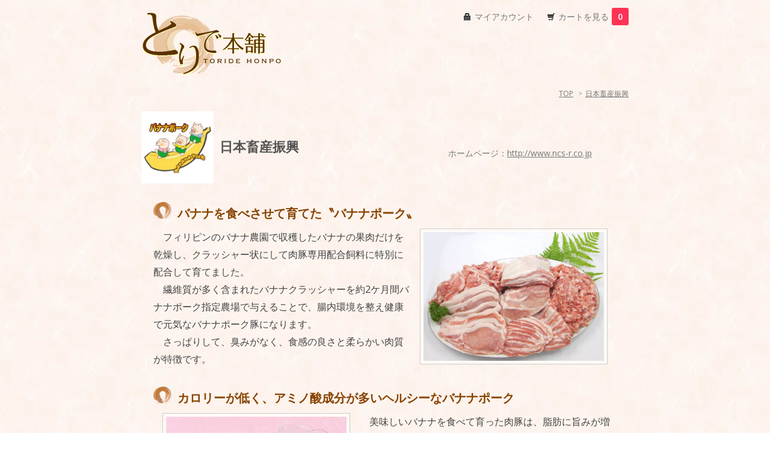

--- FILE ---
content_type: text/html; charset=EUC-JP
request_url: http://toride-honpo.shop-pro.jp/?mode=cate&csid=0&cbid=2294388&sort=n
body_size: 8060
content:
<!DOCTYPE html PUBLIC "-//W3C//DTD XHTML 1.0 Transitional//EN" "http://www.w3.org/TR/xhtml1/DTD/xhtml1-transitional.dtd">
<html xmlns:og="http://ogp.me/ns#" xmlns:fb="http://www.facebook.com/2008/fbml" xmlns:mixi="http://mixi-platform.com/ns#" xmlns="http://www.w3.org/1999/xhtml" xml:lang="ja" lang="ja" dir="ltr">
<head>
<meta http-equiv="content-type" content="text/html; charset=euc-jp" />
<meta http-equiv="X-UA-Compatible" content="IE=edge,chrome=1" />
<title>バナナを食べて育ったバナナポーク - とりで本舗</title>
<meta name="Keywords" content="バナナポーク,とりで本舗,日本畜産,取手市,とりで本舗" />
<meta name="Description" content="　美味しいバナナを食べて育った肉豚は、脂肪に旨みが増し、きめ細やかな肉質とお肉の匂いが非常に少ないあっさりとした美味しいお肉です。 ヘルシーな食材として、女性や高齢者にも喜ばれています。" />
<meta name="Author" content="とりで本舗, 取手市商工会, 取手市" />
<meta name="Copyright" content="取手市商工会, とりで本舗, 茨城県取手市" />
<meta http-equiv="content-style-type" content="text/css" />
<meta http-equiv="content-script-type" content="text/javascript" />
<link rel="stylesheet" href="https://img07.shop-pro.jp/PA01254/975/css/2/index.css?cmsp_timestamp=20260122092526" type="text/css" />
<link rel="stylesheet" href="https://img07.shop-pro.jp/PA01254/975/css/2/product_list.css?cmsp_timestamp=20260122092526" type="text/css" />

<link rel="alternate" type="application/rss+xml" title="rss" href="http://toride-honpo.shop-pro.jp/?mode=rss" />
<script type="text/javascript" src="//ajax.googleapis.com/ajax/libs/jquery/1.7.2/jquery.min.js" ></script>
<meta property="og:title" content="バナナを食べて育ったバナナポーク - とりで本舗" />
<meta property="og:description" content="　美味しいバナナを食べて育った肉豚は、脂肪に旨みが増し、きめ細やかな肉質とお肉の匂いが非常に少ないあっさりとした美味しいお肉です。 ヘルシーな食材として、女性や高齢者にも喜ばれています。" />
<meta property="og:url" content="http://toride-honpo.shop-pro.jp?mode=cate&csid=0&cbid=2294388&sort=n" />
<meta property="og:site_name" content="とりで本舗" />
<meta property="og:image" content="https://img07.shop-pro.jp/PA01254/975/category/2294388_0.jpg?cmsp_timestamp=20220615110917"/>
<script>
  var Colorme = {"page":"product_list","shop":{"account_id":"PA01254975","title":"\u3068\u308a\u3067\u672c\u8217"},"basket":{"total_price":0,"items":[]},"customer":{"id":null}};

  (function() {
    function insertScriptTags() {
      var scriptTagDetails = [];
      var entry = document.getElementsByTagName('script')[0];

      scriptTagDetails.forEach(function(tagDetail) {
        var script = document.createElement('script');

        script.type = 'text/javascript';
        script.src = tagDetail.src;
        script.async = true;

        if( tagDetail.integrity ) {
          script.integrity = tagDetail.integrity;
          script.setAttribute('crossorigin', 'anonymous');
        }

        entry.parentNode.insertBefore(script, entry);
      })
    }

    window.addEventListener('load', insertScriptTags, false);
  })();
</script>
<script async src="https://zen.one/analytics.js"></script>
</head>
<body>
<meta name="colorme-acc-payload" content="?st=1&pt=10028&ut=2294388,0&at=PA01254975&v=20260122173605&re=&cn=3a1b1694c167b390f73121a2d6ec5f70" width="1" height="1" alt="" /><script>!function(){"use strict";Array.prototype.slice.call(document.getElementsByTagName("script")).filter((function(t){return t.src&&t.src.match(new RegExp("dist/acc-track.js$"))})).forEach((function(t){return document.body.removeChild(t)})),function t(c){var r=arguments.length>1&&void 0!==arguments[1]?arguments[1]:0;if(!(r>=c.length)){var e=document.createElement("script");e.onerror=function(){return t(c,r+1)},e.src="https://"+c[r]+"/dist/acc-track.js?rev=3",document.body.appendChild(e)}}(["acclog001.shop-pro.jp","acclog002.shop-pro.jp"])}();</script>
<script>
  (function(i,s,o,g,r,a,m){i['GoogleAnalyticsObject']=r;i[r]=i[r]||function(){
  (i[r].q=i[r].q||[]).push(arguments)},i[r].l=1*new Date();a=s.createElement(o),
  m=s.getElementsByTagName(o)[0];a.async=1;a.src=g;m.parentNode.insertBefore(a,m)
  })(window,document,'script','//www.google-analytics.com/analytics.js','ga');

  ga('create', 'UA-60119527-1', 'auto');
  ga('send', 'pageview');

</script>



<div id="fb-root"></div>
<script>(function(d, s, id) {
  var js, fjs = d.getElementsByTagName(s)[0];
  if (d.getElementById(id)) return;
  js = d.createElement(s); js.id = id;
  js.src = "//connect.facebook.net/ja_JP/sdk.js#xfbml=1&version=v2.3&appId=232615743539748";
  fjs.parentNode.insertBefore(js, fjs);
}(document, 'script', 'facebook-jssdk'));</script>



<link href="http://fonts.googleapis.com/css?family=Open+Sans:400italic,600italic,400,600" rel="stylesheet" type="text/css" />


<div id="container">

  
  <div id="header">


<a href="http://www.toride-honpo.com/"><img src="https://img07.shop-pro.jp/PA01254/975/PA01254975.png?cmsp_timestamp=20260105082916" alt="とりで本舗" /></a>


    <div class="header_link">
      <ul>
        <li class="my_account"><a href="http://toride-honpo.shop-pro.jp/?mode=myaccount"><i class="account"></i>マイアカウント</a></li>
        <li class="view_cart"><a href="https://toride-honpo.shop-pro.jp/cart/proxy/basket?shop_id=PA01254975&shop_domain=toride-honpo.shop-pro.jp"><i class="cart"></i>カートを見る<span class="count">0</span></a></li>
      </ul>



    </div>




    
    <!--div class="search">
      <form action="http://toride-honpo.shop-pro.jp/" method="GET" id="search">
        <input type="hidden" name="mode" value="srh" />
        <select name="cid">
          <option value="">全ての商品から</option>
                    <option value="1663228,0">歌舞伎あられ池田屋</option>
                    <option value="1663230,0">田中酒造店</option>
                    <option value="1663234,0">椎名米菓</option>
                    <option value="1663235,0">新六本店 (奈良漬)</option>
                    <option value="1663240,0">山中屋 (奈良漬)</option>
                    <option value="1663236,0">戸祭貞次郎商店 (漬物)</option>
                    <option value="1663239,0">羊羹屋本舗 (羊羹)</option>
                    <option value="1663232,0">小川製菓 (甘納豆)</option>
                    <option value="1696481,0">セ・ビアン (洋菓子)</option>
                    <option value="1789225,0">まるやま千栄堂 (和菓子)</option>
                    <option value="1663225,0">バイオライフ</option>
                    <option value="1663233,0">シモタファーム</option>
                    <option value="1663237,0">寺沢製菓</option>
                    <option value="1663231,0">ル・ソレイユ (洋菓子)</option>
                    <option value="2903548,0">風彩菓あおやぎ</option>
                    <option value="1778503,0">東雲窯</option>
                    <option value="2294388,0">日本畜産振興</option>
                    <option value="2732999,0">合同会社シェトラトレーディング</option>
                    <option value="2787919,0">おいもの宝箱</option>
                    <option value="1663226,0">クーロンヌジャポン</option>
                    <option value="1814190,0">ほほえみ</option>
                    <option value="1663227,0">ハコカフェ(hako cafe)</option>
                    <option value="1739747,0">とりで本舗</option>
                  </select>
        <input type="text" name="keyword">
        <input type="submit" value="検索" />
      </form>
    </div-->
    

  </div>
  

  
  <div id="main">
  






<div class="footstamp txtSmall" align="right"> 
<div class="footstamp">
  <a href="http://toride-honpo.shop-pro.jp/">TOP</a>
        <span>&gt;</span><a href='?mode=cate&cbid=2294388&csid=0'>日本畜産振興</a>              </div>
</div>



  <div class="cg_freespace_01"><table  width="100%">
<tr>
<td width="130"><img border="0" src="http://www.toride-honpo.com/products/NSC/NSC.jpg"  width="120" alt=""></td>
<td><span class="shopName"> 日本畜産振興 </span></td>
<td  width="300">
<hr>ホームページ：<a href="http://www.ncs-r.co.jp" target="_blank">http://www.ncs-r.co.jp</a>
</td>
</tr>
</table>

<div id="pd_detailBox"  class="f117">

<h3>バナナを食べさせて育てた〝バナナポーク〟</h3>
<a href="http://www.toride-honpo.com/products/NSC/images/003.jpg" target="_blank"><img src="http://www.toride-honpo.com/products/NSC/images/003.jpg"  width="300" border="0" align="right"  /></a>
<p>
　フィリピンのバナナ農園で収穫したバナナの果肉だけを乾燥し、クラッシャー状にして肉豚専用配合飼料に特別に配合して育てました。<BR>
　繊維質が多く含まれたバナナクラッシャーを約2ケ月間バナナポーク指定農場で与えることで、腸内環境を整え健康で元気なバナナポーク豚になります。<BR>
　さっぱりして、臭みがなく、食感の良さと柔らかい肉質が特徴です。
</p>

<h3>カロリーが低く、アミノ酸成分が多いヘルシーなバナナポーク</h3>
<a href="http://www.toride-honpo.com/products/NSC/images/pixta_22218102_M_a.jpg" target="_blank"><img src="http://www.toride-honpo.com/products/NSC/images/pixta_22218102_M_a.jpg"  width="300" border="0" align="left"  /></a>
<p>
　美味しいバナナを食べて育った肉豚は、脂肪に旨みが増し、きめ細やかな肉質とお肉の匂いが非常に少ないあっさりとした美味しいお肉です。<br>
　ヘルシーな食材として、女性や高齢者にも喜ばれています。<br>
　ぜひ、ご賞味ください。
</p>

<br>
<hr>
<h3>バナナポーク(日本畜産振興)の商品をご覧ください</h3>
</div>

<!-- カラーミーへ登録：ここまで --></div>















<div class="sort">
  <strong>[&nbsp;並び順を変更&nbsp;]</strong> - 
      <a href="?mode=cate&csid=0&cbid=2294388">おすすめ順</a> - 
    
      <a href="?mode=cate&csid=0&cbid=2294388&sort=p">価格順</a> - 
    
      <span style="font-weight: bolder;">新着順</span>
  </div>



<div class="pager">
    <span class="pageGuide">全 <span class="pagenation">2</span> 商品中 <span class="pagenation">1-2</span> 商品を表示中</span>
  </div>
<br clear="all" />



<div>
      <div class="item_box">
      <div class="item_photo">
                  <a href="?pid=118061756"><img src="https://img07.shop-pro.jp/PA01254/975/product/118061756_th.jpg?cmsp_timestamp=20170712132559" class="item" /></a><br />
              </div>
      <div class="item_detail" align="left">
        <p class="item_name" align="left">
          <a href="?pid=118061756">国産豚バナナポーク　バラエティーセット</a>
        </p>
        
<!-- 2014.07.31 商品説明を非表示
        <p class="item_description">
          バナナの栄養と繊維質で健康な肉豚に成長し、豚独特の獣臭さ少なく脂肪分に甘未が増しました。
        </p>
-->
                <p class="item_price">
                    
          4,630円(税込5,000円)<br />
                    <div align="center" style="margin: 10px 0 10px 0;"><img  src="//img07.shop-pro.jp/PA01254/975/etc/sign-soldput_list.png?202401224158" border="0" alt="ただ今売り切れ中" /></div>        </p>
      </div>
    </div>
    
          <div class="item_box">
      <div class="item_photo">
                  <a href="?pid=118060960"><img src="https://img07.shop-pro.jp/PA01254/975/product/118060960_th.jpg?cmsp_timestamp=20170712132750" class="item" /></a><br />
              </div>
      <div class="item_detail" align="left">
        <p class="item_name" align="left">
          <a href="?pid=118060960">国産豚バナナポーク　ボリューム満点セット</a>
        </p>
        
<!-- 2014.07.31 商品説明を非表示
        <p class="item_description">
          バナナの栄養と繊維質で健康な肉豚に成長し、豚独特の獣臭さ少なく脂肪分に甘未が増しました。
        </p>
-->
                <p class="item_price">
                    
          2,778円(税込3,000円)<br />
                    <div align="center" style="margin: 10px 0 10px 0;"><img  src="//img07.shop-pro.jp/PA01254/975/etc/sign-soldput_list.png?202401224158" border="0" alt="ただ今売り切れ中" /></div>        </p>
      </div>
    </div>
    
      </div>


<br class="clear" />


<div class="pager">
    <span class="pageGuide">全 <span class="pagenation">2</span> 商品中 <span class="pagenation">1-2</span> 商品を表示中</span>
  </div>
<br clear="all" />











    
  <div class="box" id="box_recentlychecked">
  <h3>最近チェックした商品</h3>
      </div>
    
    </div>
  


<div id="side">

  
  
  <div class="box" id="box_category">
  <h3>商品カテゴリー</h3>
  <ul>
    <li><a href="http://toride-honpo.shop-pro.jp/?mode=srh&cid=&keyword=">全ての商品</a></li>      
                <li>
      <a href="http://toride-honpo.shop-pro.jp/?mode=cate&cbid=1663228&csid=0"><img src="https://img07.shop-pro.jp/PA01254/975/category/1663228_0.jpg?cmsp_timestamp=20220615110823" /></a><br />
      <a href="http://toride-honpo.shop-pro.jp/?mode=cate&cbid=1663228&csid=0">歌舞伎あられ池田屋</a>
      </li>
                      <li>
      <a href="http://toride-honpo.shop-pro.jp/?mode=cate&cbid=1663230&csid=0"><img src="https://img07.shop-pro.jp/PA01254/975/category/1663230_0.jpg?cmsp_timestamp=20220615110823" /></a><br />
      <a href="http://toride-honpo.shop-pro.jp/?mode=cate&cbid=1663230&csid=0">田中酒造店</a>
      </li>
                      <li>
      <a href="http://toride-honpo.shop-pro.jp/?mode=cate&cbid=1663234&csid=0"><img src="https://img07.shop-pro.jp/PA01254/975/category/1663234_0.jpg?cmsp_timestamp=20220615110823" /></a><br />
      <a href="http://toride-honpo.shop-pro.jp/?mode=cate&cbid=1663234&csid=0">椎名米菓</a>
      </li>
                      <li>
      <a href="http://toride-honpo.shop-pro.jp/?mode=cate&cbid=1663235&csid=0"><img src="https://img07.shop-pro.jp/PA01254/975/category/1663235_0.jpg?cmsp_timestamp=20220615110823" /></a><br />
      <a href="http://toride-honpo.shop-pro.jp/?mode=cate&cbid=1663235&csid=0">新六本店 (奈良漬)</a>
      </li>
                      <li>
      <a href="http://toride-honpo.shop-pro.jp/?mode=cate&cbid=1663240&csid=0"><img src="https://img07.shop-pro.jp/PA01254/975/category/1663240_0.png?cmsp_timestamp=20220615110823" /></a><br />
      <a href="http://toride-honpo.shop-pro.jp/?mode=cate&cbid=1663240&csid=0">山中屋 (奈良漬)</a>
      </li>
                      <li>
      <a href="http://toride-honpo.shop-pro.jp/?mode=cate&cbid=1663236&csid=0"><img src="https://img07.shop-pro.jp/PA01254/975/category/1663236_0.jpg?cmsp_timestamp=20220615110823" /></a><br />
      <a href="http://toride-honpo.shop-pro.jp/?mode=cate&cbid=1663236&csid=0">戸祭貞次郎商店 (漬物)</a>
      </li>
                      <li>
      <a href="http://toride-honpo.shop-pro.jp/?mode=cate&cbid=1663239&csid=0"><img src="https://img07.shop-pro.jp/PA01254/975/category/1663239_0.jpg?cmsp_timestamp=20220615110823" /></a><br />
      <a href="http://toride-honpo.shop-pro.jp/?mode=cate&cbid=1663239&csid=0">羊羹屋本舗 (羊羹)</a>
      </li>
                      <li>
      <a href="http://toride-honpo.shop-pro.jp/?mode=cate&cbid=1663232&csid=0"><img src="https://img07.shop-pro.jp/PA01254/975/category/1663232_0.png?cmsp_timestamp=20220615110823" /></a><br />
      <a href="http://toride-honpo.shop-pro.jp/?mode=cate&cbid=1663232&csid=0">小川製菓 (甘納豆)</a>
      </li>
                      <li>
      <a href="http://toride-honpo.shop-pro.jp/?mode=cate&cbid=1696481&csid=0"><img src="https://img07.shop-pro.jp/PA01254/975/category/1696481_0.jpg?cmsp_timestamp=20220615110823" /></a><br />
      <a href="http://toride-honpo.shop-pro.jp/?mode=cate&cbid=1696481&csid=0">セ・ビアン (洋菓子)</a>
      </li>
                      <li>
      <a href="http://toride-honpo.shop-pro.jp/?mode=cate&cbid=1789225&csid=0"><img src="https://img07.shop-pro.jp/PA01254/975/category/1789225_0.jpg?cmsp_timestamp=20220615110823" /></a><br />
      <a href="http://toride-honpo.shop-pro.jp/?mode=cate&cbid=1789225&csid=0">まるやま千栄堂 (和菓子)</a>
      </li>
                      <li>
      <a href="http://toride-honpo.shop-pro.jp/?mode=cate&cbid=1663225&csid=0"><img src="https://img07.shop-pro.jp/PA01254/975/category/1663225_0.jpg?cmsp_timestamp=20220615110823" /></a><br />
      <a href="http://toride-honpo.shop-pro.jp/?mode=cate&cbid=1663225&csid=0">バイオライフ</a>
      </li>
                      <li>
      <a href="http://toride-honpo.shop-pro.jp/?mode=cate&cbid=1663233&csid=0"><img src="https://img07.shop-pro.jp/PA01254/975/category/1663233_0.jpg?cmsp_timestamp=20220615110823" /></a><br />
      <a href="http://toride-honpo.shop-pro.jp/?mode=cate&cbid=1663233&csid=0">シモタファーム</a>
      </li>
                      <li>
      <a href="http://toride-honpo.shop-pro.jp/?mode=cate&cbid=1663237&csid=0"><img src="https://img07.shop-pro.jp/PA01254/975/category/1663237_0.png?cmsp_timestamp=20220615110823" /></a><br />
      <a href="http://toride-honpo.shop-pro.jp/?mode=cate&cbid=1663237&csid=0">寺沢製菓</a>
      </li>
                      <li>
      <a href="http://toride-honpo.shop-pro.jp/?mode=cate&cbid=1663231&csid=0"><img src="https://img07.shop-pro.jp/PA01254/975/category/1663231_0.jpg?cmsp_timestamp=20220615110823" /></a><br />
      <a href="http://toride-honpo.shop-pro.jp/?mode=cate&cbid=1663231&csid=0">ル・ソレイユ (洋菓子)</a>
      </li>
                      <li>
      <a href="http://toride-honpo.shop-pro.jp/?mode=cate&cbid=2903548&csid=0"><img src="https://img07.shop-pro.jp/PA01254/975/category/2903548_0.png?cmsp_timestamp=20240418155926" /></a><br />
      <a href="http://toride-honpo.shop-pro.jp/?mode=cate&cbid=2903548&csid=0">風彩菓あおやぎ</a>
      </li>
                      <li>
      <a href="http://toride-honpo.shop-pro.jp/?mode=cate&cbid=1778503&csid=0"><img src="https://img07.shop-pro.jp/PA01254/975/category/1778503_0.jpg?cmsp_timestamp=20240409165347" /></a><br />
      <a href="http://toride-honpo.shop-pro.jp/?mode=cate&cbid=1778503&csid=0">東雲窯</a>
      </li>
                      <li>
      <a href="http://toride-honpo.shop-pro.jp/?mode=cate&cbid=2294388&csid=0"><img src="https://img07.shop-pro.jp/PA01254/975/category/2294388_0.jpg?cmsp_timestamp=20220615110917" /></a><br />
      <a href="http://toride-honpo.shop-pro.jp/?mode=cate&cbid=2294388&csid=0">日本畜産振興</a>
      </li>
                      <li>
      <a href="http://toride-honpo.shop-pro.jp/?mode=cate&cbid=2732999&csid=0"><img src="https://img07.shop-pro.jp/PA01254/975/category/2732999_0.png?cmsp_timestamp=20210625102329" /></a><br />
      <a href="http://toride-honpo.shop-pro.jp/?mode=cate&cbid=2732999&csid=0">合同会社シェトラトレーディング</a>
      </li>
                      <li>
      <a href="http://toride-honpo.shop-pro.jp/?mode=cate&cbid=2787919&csid=0"><img src="https://img07.shop-pro.jp/PA01254/975/category/2787919_0.jpg?cmsp_timestamp=20220615110136" /></a><br />
      <a href="http://toride-honpo.shop-pro.jp/?mode=cate&cbid=2787919&csid=0">おいもの宝箱</a>
      </li>
                      <li>
      <a href="http://toride-honpo.shop-pro.jp/?mode=cate&cbid=1663226&csid=0"><img src="https://img07.shop-pro.jp/PA01254/975/category/1663226_0.jpg?cmsp_timestamp=20220615110823" /></a><br />
      <a href="http://toride-honpo.shop-pro.jp/?mode=cate&cbid=1663226&csid=0">クーロンヌジャポン</a>
      </li>
                      <li>
      <a href="http://toride-honpo.shop-pro.jp/?mode=cate&cbid=1814190&csid=0"><img src="https://img07.shop-pro.jp/PA01254/975/category/1814190_0.jpg?cmsp_timestamp=20140912090838" /></a><br />
      <a href="http://toride-honpo.shop-pro.jp/?mode=cate&cbid=1814190&csid=0">ほほえみ</a>
      </li>
                      <li>
      <a href="http://toride-honpo.shop-pro.jp/?mode=cate&cbid=1663227&csid=0"><img src="https://img07.shop-pro.jp/PA01254/975/category/1663227_0.jpg?cmsp_timestamp=20220615110917" /></a><br />
      <a href="http://toride-honpo.shop-pro.jp/?mode=cate&cbid=1663227&csid=0">ハコカフェ(hako cafe)</a>
      </li>
                      <li>
      <a href="http://toride-honpo.shop-pro.jp/?mode=cate&cbid=1739747&csid=0"><img src="https://img07.shop-pro.jp/PA01254/975/category/1739747_0.jpg?cmsp_timestamp=20150123163433" /></a><br />
      <a href="http://toride-honpo.shop-pro.jp/?mode=cate&cbid=1739747&csid=0">とりで本舗</a>
      </li>
            </ul>
  
          <ul id="group-list">      <li class="group-list-link">
            <a href="http://toride-honpo.shop-pro.jp/?mode=grp&gid=792819"><img src="https://img07.shop-pro.jp/PA01254/975/category/g_792819.png?cmsp_timestamp=20150707145605" /></a><br />
      <a href="http://toride-honpo.shop-pro.jp/?mode=grp&gid=792819">伝承　伝え継ぐ街のぬくもり</a>
            </li>
                      <li class="group-list-link">
            <a href="http://toride-honpo.shop-pro.jp/?mode=grp&gid=792818"><img src="https://img07.shop-pro.jp/PA01254/975/category/g_792818.png?cmsp_timestamp=20150707150045" /></a><br />
      <a href="http://toride-honpo.shop-pro.jp/?mode=grp&gid=792818">意匠　こだわりの匠の技</a>
            </li>
                      <li class="group-list-link">
            <a href="http://toride-honpo.shop-pro.jp/?mode=grp&gid=792817"><img src="https://img07.shop-pro.jp/PA01254/975/category/g_792817.png?cmsp_timestamp=20150707150413" /></a><br />
      <a href="http://toride-honpo.shop-pro.jp/?mode=grp&gid=792817">溌溂　元気で健康な毎日を</a>
            </li>
                      <li class="group-list-link">
            <a href="http://toride-honpo.shop-pro.jp/?mode=grp&gid=792820"><img src="https://img07.shop-pro.jp/PA01254/975/category/g_792820.png?cmsp_timestamp=20150707143402" /></a><br />
      <a href="http://toride-honpo.shop-pro.jp/?mode=grp&gid=792820">団欒　心と体の休息</a>
            </li>
                      <li class="group-list-link">
            <a href="http://toride-honpo.shop-pro.jp/?mode=grp&gid=806476">お土産・ご贈答にお薦め！</a>
            </li>
                      <li class="group-list-link">
            <a href="http://toride-honpo.shop-pro.jp/?mode=grp&gid=1294507">アド街で紹介されたお店</a>
            </li>
      </ul>      
  </div>
  

    
        <div class="box" id="box_recommend">
    <h3>おすすめ商品</h3>
    <ul>
                <li><a href="?pid=67432559">羊羹屋本舗「栗羊羹」</a></li>
                <li><a href="?pid=187692322"><img class='new_mark_img1' src='https://img.shop-pro.jp/img/new/icons1.gif' style='border:none;display:inline;margin:0px;padding:0px;width:auto;' />椎名米菓「あげせん塩」</a></li>
                <li><a href="?pid=179720902">シモタ　グリーンブレンド（ドライハーブティ）（1.5g×８包）</a></li>
                <li><a href="?pid=184312634">茨城県紅はるか使用　おいものベビーカステラ</a></li>
                <li><a href="?pid=74330109">小川製菓の甘納豆 ぷち栗(小袋)</a></li>
                <li><a href="?pid=144277408"><img class='new_mark_img1' src='https://img.shop-pro.jp/img/new/icons1.gif' style='border:none;display:inline;margin:0px;padding:0px;width:auto;' />椎名米菓　ソース煎餅</a></li>
                <li><a href="?pid=74405309">歌舞伎あられ　ごぼうあられ ファミリーパック</a></li>
                <li><a href="?pid=78093649">奥久慈しゃもカステラ (6袋入)</a></li>
                <li><a href="?pid=166963165">おいもの《結》バスクチーズケーキ</a></li>
            </ul>
    </div>
        

    
        <div class="box" id="box_sellers">
    <h3>売れ筋商品</h3>
    <ul>
                <li><a href="?pid=187692322"><img class='new_mark_img1' src='https://img.shop-pro.jp/img/new/icons1.gif' style='border:none;display:inline;margin:0px;padding:0px;width:auto;' />椎名米菓「あげせん塩」</a></li>
                <li><a href="?pid=74330109">小川製菓の甘納豆 ぷち栗(小袋)</a></li>
                <li><a href="?pid=131094143">小川製菓の甘納豆 白花(小袋)</a></li>
                <li><a href="?pid=74405309">歌舞伎あられ　ごぼうあられ ファミリーパック</a></li>
                <li><a href="?pid=65910991">椎名米菓「一ノ矢 にんにくせんべい」(6枚入り)</a></li>
                <li><a href="?pid=74405220">歌舞伎あられ　正角 ファミリーパック</a></li>
                <li><a href="?pid=67422828">小川製菓の甘納豆 贈答用10種詰め合わせ</a></li>
                <li><a href="?pid=67423444">椎名米菓「水戸穂」詰め合わせ</a></li>
                <li><a href="?pid=67614491">新六本店の印籠漬</a></li>
                <li><a href="?pid=72978494">新六の奈良漬 (紙包み 255g)</a></li>
                <li><a href="?pid=67422115">小川製菓の甘納豆 白花</a></li>
                <li><a href="?pid=67421936">小川製菓の甘納豆 ぷち栗</a></li>
                <li><a href="?pid=67423316">椎名米菓「揚げもち しょうゆ」</a></li>
                <li><a href="?pid=67422608">小川製菓の甘納豆 贈答用10種詰め合わせ(黄栗入り)</a></li>
                <li><a href="?pid=67423670">サワトのつけもの「みそにんにく」</a></li>
                <li><a href="?pid=67432559">羊羹屋本舗「栗羊羹」</a></li>
            </ul>
    </div>
        

    
        

    
    
        

      
            

    
    
        

    
    
        

    </div>
    



  
  <div id="footer">
  <ul class="footer_menu">
      <li>-&nbsp;<a href="http://www.toride-honpo.com/">とりで本舗ホーム</a></li>
      <li>-&nbsp;<a href="http://toride-honpo.shop-pro.jp/?mode=myaccount">マイアカウント</a></li>
		  <li>-&nbsp;<a href="http://toride-honpo.shop-pro.jp/?mode=sk">特定商取引法に基づく表記</a></li>
<!--      <li>-&nbsp;<a href="http://store.shopping.yahoo.co.jp/toride-honpo/">Yahoo!ショッピング
-->
</a></li>

  </ul>

  <ul class="footer_menu">
      <li>-&nbsp;<a href="http://toride-honpo.shop-pro.jp/?mode=sk#payment">お支払い方法について</a></li>
      <li>-&nbsp;<a href="http://toride-honpo.shop-pro.jp/?mode=sk#delivery">配送方法・送料について</a></li>
  </ul>

 <ul class="footer_menu">
	<li>-&nbsp;<a href="http://toride-honpo.shop-pro.jp/?mode=privacy">プライバシーポリシー</a></li>
	<li>-&nbsp;<a href="https://toride-honpo.shop-pro.jp/customer/inquiries/new">お問い合わせ</a></li>
      
    </ul>

<div style="float: left; width: 300px; overflow: hidden; text-align: right;">
<div id="fb-root"></div>
<script>(function(d, s, id) {
  var js, fjs = d.getElementsByTagName(s)[0];
  if (d.getElementById(id)) return;
  js = d.createElement(s); js.id = id;
  js.src = "//connect.facebook.net/ja_JP/all.js#xfbml=1&appId=230481513786283";
  fjs.parentNode.insertBefore(js, fjs);
}(document, 'script', 'facebook-jssdk'));</script>
<div class="fb-like-box" data-href="https://www.facebook.com/toride.ss" data-colorscheme="light" data-show-faces="false" data-header="true" data-stream="false" data-show-border="true"></div>
</div>


<a href="https://www.satofull.jp/products/list.php?partner=013800003|%E3%81%A8%E3%82%8A%E3%81%A7%E6%9C%AC%E8%88%97,013800008|%E3%81%A8%E3%82%8A%E3%81%A7%E6%9C%AC%E8%88%97%EF%BC%88%E6%97%A5%E6%9C%AC%E7%95%9C%E7%94%A3%EF%BC%89,013800013|%E3%81%A8%E3%82%8A%E3%81%A7%E6%9C%AC%E8%88%97(%E3%82%B7%E3%83%A2%E3%82%BF%E8%BE%B2%E8%8A%B8)&cnt=60&p=1"><img src="https://www.satofull.jp/static/packages/default/images/linksetting/bnr-satofull-180_70_b.jpg" alt="ふるさと納税サイト「さとふる」はこちら" width="180" height="70" decoding="async"></a>


<br clear="all" />

<div align="left">
<form action="http://toride-honpo.shop-pro.jp/" method="GET" id="search">
        <input type="hidden" name="mode" value="srh" />
        <select name="cid">
          <option value="">全ての商品から</option>
                    <option value="1663228,0">歌舞伎あられ池田屋</option>
                    <option value="1663230,0">田中酒造店</option>
                    <option value="1663234,0">椎名米菓</option>
                    <option value="1663235,0">新六本店 (奈良漬)</option>
                    <option value="1663240,0">山中屋 (奈良漬)</option>
                    <option value="1663236,0">戸祭貞次郎商店 (漬物)</option>
                    <option value="1663239,0">羊羹屋本舗 (羊羹)</option>
                    <option value="1663232,0">小川製菓 (甘納豆)</option>
                    <option value="1696481,0">セ・ビアン (洋菓子)</option>
                    <option value="1789225,0">まるやま千栄堂 (和菓子)</option>
                    <option value="1663225,0">バイオライフ</option>
                    <option value="1663233,0">シモタファーム</option>
                    <option value="1663237,0">寺沢製菓</option>
                    <option value="1663231,0">ル・ソレイユ (洋菓子)</option>
                    <option value="2903548,0">風彩菓あおやぎ</option>
                    <option value="1778503,0">東雲窯</option>
                    <option value="2294388,0">日本畜産振興</option>
                    <option value="2732999,0">合同会社シェトラトレーディング</option>
                    <option value="2787919,0">おいもの宝箱</option>
                    <option value="1663226,0">クーロンヌジャポン</option>
                    <option value="1814190,0">ほほえみ</option>
                    <option value="1663227,0">ハコカフェ(hako cafe)</option>
                    <option value="1739747,0">とりで本舗</option>
                  </select>&nbsp;
        <input type="text" name="keyword" class="inputtype">
        <input type="submit" value="　商品を検索する　" />
      </form>
</div>
    
    <div class="search" style="text-align: left; margin-bottom: 10px;">
    </div>
    
<br clear="all" />

    &#169;Copyright 2013 とりで本補 All Rights Reserved.
  </div>
  

</div>


<!--------------------------------------------------
リマーケティング タグは、個人を特定できる情報と関連付けることも、デリケートなカテゴリに属するページに設置することも許可されません。タグの設定方法については、こちらのページをご覧ください。
http://google.com/ads/remarketingsetup
--------------------------------------------------->
<script type="text/javascript">
/* <![CDATA[ */
var google_conversion_id = 960491903;
var google_custom_params = window.google_tag_params;
var google_remarketing_only = true;
/* ]]> */
</script>
<script type="text/javascript" src="//www.googleadservices.com/pagead/conversion.js">
</script>
<noscript>
<div style="display:inline;">
<img height="1" width="1" style="border-style:none;" alt="" src="//googleads.g.doubleclick.net/pagead/viewthroughconversion/960491903/?value=0&amp;guid=ON&amp;script=0"/>
</div>
</noscript><script type="text/javascript" src="http://toride-honpo.shop-pro.jp/js/cart.js" ></script>
<script type="text/javascript" src="http://toride-honpo.shop-pro.jp/js/async_cart_in.js" ></script>
<script type="text/javascript" src="http://toride-honpo.shop-pro.jp/js/product_stock.js" ></script>
<script type="text/javascript" src="http://toride-honpo.shop-pro.jp/js/js.cookie.js" ></script>
<script type="text/javascript" src="http://toride-honpo.shop-pro.jp/js/favorite_button.js" ></script>
</body></html>

--- FILE ---
content_type: text/css
request_url: https://img07.shop-pro.jp/PA01254/975/css/2/index.css?cmsp_timestamp=20260122092526
body_size: 27917
content:
/* ************************************************ 
 *  all
 * ************************************************ */
* {
  margin: 0px;
  padding: 0px;
}

html {
  height: 100%;
  overflow-y: scroll;
}

body {
  color: #777;
  font-size: 14px;
  font-family: 'Open Sans', 'ヒラギノ角ゴ ProN W3', 'Hiragino Kaku Gothic ProN', 'メイリオ', Meiryo, 'ＭＳ Ｐゴシック', Sans-serif;
  /*background: url(http://img.shop-pro.jp/tmpl_img/56/bg.png) fixed;*/
background: url(http://img07.shop-pro.jp/PA01254/975/etc/%C7%D8%B7%CAimage.jpg?20710648);
  text-align:center;
}

a {
  outline: none;
  color: #777;
}

table.add_cart_table th{
border-right: 1px dotted #ccc;
}

a:visited {
  text-decoration: underline;
}

a:hover {
  color: #3579bf;
  text-decoration: underline;
}

br.clear {
  clear: both;
  font: 0pt/0pt sans-serif;
  line-height: 0;
}

hr {
  margin: 10px 0;
  border: 0;
  clear: left;
}

img {
  border: none;
  vertical-align: middle;
}

img.new_mark_img1 {
  margin-right: 5px !important;
}

img.new_mark_img2 {
  margin-left: 5px !important;
}

.sold_out {
color: #FF0000;
}

/* ************************************************ 
 *  layout
 * ************************************************ */
/*ページ全体の幅、レイアウトをセンタリング*/
#container {
  width:810px;
  margin:0px auto;
  text-align:left;
}

/*ヘッダー*/
#header {
  width:100%;
  padding: 20px 0;
  clear:left;
}

#tempHeader {/*20131027:新ヘッダー*/
  width:100%;
  padding: 0 0 10px 0;/*20131027:修正*/
  clear:left;
}
/*サイド*/
#side {/*20131027:新ヘッダー*/
  display: none;
}

/*メイン*/
#main {/*20131027:810pxに設定*/
  displya: block;
  width: 810px;
}

/*フッター（コピーライト）*/
#footer {
  padding: 30px 0;
  width:100%;
  clear:both;
  color: #666;
  text-align: center;
  /* 20131030custom border-top: 1px solid #ccc;*/
}

/* ************************************************ 
 *  header
 * ************************************************ */
#header div.header_link {
  float: right;
  margin-bottom: 40px;
  }
  #header div.header_link ul {
    }
    #header div.header_link ul li {
      list-style-type: none;
      float: left;
      margin-left: 20px;
      line-height: 16px;
      }
      #header div.header_link ul li i {
        width: 16px;
        height: 16px;
        display: block;
        float: left;
        margin-right: 5px;
        }
      #header div.header_link ul li a {
        text-decoration: none;
        }

    #header div.header_link ul li.my_account {
      }
      #header div.header_link ul li.my_account i.account {
        background: url(http://img.shop-pro.jp/tmpl_img/56/glyphicons.png) -343px -108px;
        }

    #header div.header_link ul li.view_cart {
      }
      #header div.header_link ul li.view_cart i.cart {
        background: url(http://img.shop-pro.jp/tmpl_img/56/glyphicons.png) -415px -204px;
        }
      #header div.header_link ul li.view_cart span.count {
        background: #ff3355;
        color: #fff;
        font-weight: bolder;
        padding: 5px 10px;
        margin-left: 5px;
        -webkit-border-radius: 3px;
        -moz-border-radius: 3px;
        border-radius: 3px;
        }

#header div.search {
  float: right; /* 20131030custom original:float: left; */
  margin-bottom: 40px;
margin-top: 20px; /* 20131030add */
}

#header h1.logo img {
  max-width: 100%;
}

/* ************************************************ 
 *  footer
 * ************************************************ */
#footer a {
  color: #666;
}

#footer ul.footer_menu {
  margin: 0 30px 20px 0; /* 20131030custom original:margin-bottom: 20px;*/
text-align: left; /* 20131030 add */
float: left;/* 20131030add */
}

#footer ul.footer_menu li {
  display: block; /* 20131030 custom */
  margin: 0 5px;
}

/* ************************************************ 
 *  main
 * ************************************************ */
#main div.box {
clear: both;
margin-bottom: 40px;
}

#main div.box h3 {
margin-bottom: 20px;
font-size: 20px;
}

/* ************************************************ 
 *  item_box
 * ************************************************ */
.item_box {
width: 230px;/*20131029custom*/
padding: 5px;/*20131029custom*/
/* background-color: #fff;20131029custom*/
/* background-image: url(http://img07.shop-pro.jp/PA01254/975/etc/list-back.jpg?2150); */
/* border: 1px solid #ddd; */
margin: 0 0 20px 20px;
text-align: center;
display:inline-block; 
/display:inline; 
/zoom:1;
vertical-align:top;
}

.item_box .item_photo {
margin: 0px;
border: 0px;
background-color: #fff;/*20131029custom */
/* 20131031custom */
box-shadow: 2px 2px 5px #999;
-moz-box-shadow: 2px 2px 5px #999;
-webkit-box-shadow: 2px 2px 5px #999;
height: auto;
}

.square {
height: 120px!important;
}

.item_box .item_photo img.item {
max-width: 100%;
}

.item_box .item_detail {
margin: 10px 0 10px 0;
}

.item_box .item_detail p.item_name {
font-size: 14px;
margin-bottom: 10px;
}

.item_box .item_detail p.item_regular_price {
margin-bottom: 10px;
}

.item_box .item_detail p.item_price {
margin-bottom: 10px;
}

.item_box .item_detail p.item_discount {
margin-bottom: 10px;
}

/* ************************************************ 
 *  Top_Page
 * ************************************************ */
#main #box_news {
}

#main #box_news p {
line-height: 20px;
}

#main #box_recommend {
}

#main #box_sellers {
}

#main #box_free {
background: #f5f5f5;
padding: 20px;
}

#main #box_free p {
line-height: 20px;
}

#box_recentlychecked{
margin: 20px 0 0 0;
}


/* 2013.12.02hh  */
#box_shop{
margin: 20px 0 0 0;
}



div.footstamp {
margin-bottom: 5px;
padding-bottom: 10px;
/* 20131031custom original:border-bottom: 1px solid #eee; */
}

div.footstamp span {
margin: 0 5px;
color: #999;
}

.stock_error{
font-weight:bold;
color:red;
padding:10px 0;
display:none;
}

/* ************************************************ 
 *  product_detail_page
 * ************************************************ */
h2.product_name {
font-size: 20px;
margin-bottom: 15px;
}

div.product_detail_area {
margin-bottom: 0px; /* 20131118custom original 20px */
position: relative;
width: 100%;
}

div.product_images {
width: 510px; /* 20131030custom original:width: 500px; */
float: left;
display: inline;
}

div.product_images div {
margin-bottom: 20px;
}

div.product_images div img {
max-width: 100%;
}

div.product_images div p.caption {
margin-top: 10px;
line-height: 20px;
}

div.add_cart {
width: 180px;
float: right;
}
table.add_cart_table {
width: 100%;
border-top: 1px solid #ccc;
margin-bottom: 10px;
}
table.add_cart_table th {
border-bottom: 1px solid #ccc;
padding: 5px;
font-size: 11px;
}
table.add_cart_table td {
border-bottom: 1px solid #ccc;
padding: 5px;
}
table.add_cart_table td input {
width: 30px;
font-size: 14px;
}
table.add_cart_table td strong.price {
font-size: 14px;
}

table#option_tbl {
width: 100%;
margin-bottom: 20px;
}
table#option_tbl th,
table#option_tbl td.none {
background: whiteSmoke;
}
table#option_tbl th,
table#option_tbl td {
border: 1px solid #ccc;
padding: 10px;
text-align: center;
}
table#option_tbl th {
background: whiteSmoke;		
}
table#option_tbl td div input {
margin-bottom: 5px;
}

ul.option_price {
margin: 0 0 20px 0px;
}
ul.option_price li {
list-style-type: none;
}

div.button_area {
}
div.button_area input {
width: 100%;
}

div.product_description {
font-size: 14px;
line-height: 24px;
margin-bottom: 20px;
padding-bottom: 20px;
/* 20131031custom:original:border-bottom: 1px solid #ccc;*/
clear: both;
word-wrap: break-word;
}

div.product_image_extra {
text-align: center;
margin-bottom: 20px;
}
div.product_image_extra img.item {
margin-bottom: 20px;
}


div.product_link_area {
float: left;
margin-left: 0px;
}
div.product_link_area div.twitter {
float: left;
width: 100px;
}
div.product_link_area div.pinterest {
float: left;
margin-right: 30px;
}
div.product_link_area div.fb-like {
float: left;
width: 200px;
}

div.product_link_area ul.other_link {
clear: both;
margin-top: 20px;
margin-left: 20px;
}
div.product_link_area ul.other_link li {
margin-bottom: 10px;
}

#tb_cap_tb{
}
#tb_cap_tb{
margin-top: 20px;
}

.tb {
padding-top: 10px;
padding-bottom: 10px;
border-top: 1px solid #CCC;	
}
#tb_stitle {
margin-bottom: 20px;
}
.tb_date, .tb_title, .tb_body, .tb_state {
margin-bottom: 5px;
}

/* ************************************************ 
 *  cloud_zoom
 * ************************************************ */
/* This is the moving lens square underneath the mouse pointer. */
.cloud-zoom-lens {
border: 4px solid #888;
margin:-4px;	/* Set this to minus the border thickness. */
background-color:#fff;	
cursor:move;		
}

/* This is for the title text. */
.cloud-zoom-title {
font-family:Arial, Helvetica, sans-serif;
position:absolute !important;
background-color:#000;
color:#fff;
padding:3px;
width:100%;
text-align:center;	
font-weight:bold;
font-size:10px;
top:0px;
}

/* This is the zoom window. */
.cloud-zoom-big {
border: 4px solid #000;
overflow:hidden;
}

/* This is the loading message. */
.cloud-zoom-loading {
color:white;	
background:#222;
padding:3px;
border:1px solid #000;
}

/* Feature section in ZoomEngine page */
.zoom-section {
clear:both;
}

* html .zoom-section { 
display:inline;
clear:both;
}

.zoom-small-image {
margin-bottom: 20px;
width: 510px; /* 20131030custom original:width: 420px;*/
/* 20131030custom float: left;*/
margin-top: 4px;
}
.zoom-small-image #wrap {
top: 0px;
z-index: 9999;
position: relative;
}
.cloud-zoom {
margin-bottom: 20px;
}
.zoom-small-image .mousetrap {
z-index:999;
position: absolute;
width: 100%;
left:0px;
top:0px;
}

/* Feature descriptions in ZoomEngine page */
.zoom-desc {
display: inline; /* 20131030 custom */
/* 20131030custom original:margin-left: 20px; */
margin: 0;
}

a.cloud-zoom-gallery {
display: inline; /* 20131030custom */
margin: 0 auto 5px auto; /* 20131030custom */
cursor: pointer;
}
.zoom-tiny-image {
width: 50px;
height: 50px;
border: 1px solid #ccc;
padding: 3px;
}
.zoom-tiny-image.selected {
background: #333;
border: 1px solid #000;
}
.zoom-tiny-image:hover {
border: 1px solid #000;
}

/* ************************************************ 
 *  product_option_window
 * ************************************************ */
div#product_option {
margin: 20px;
padding: 20px;
background: #fff;
}

div#product_option h2 {
margin-bottom: 20px;
}

table.table_option {
background: #fff;
border-top: 1px solid #ccc;
border-right: 1px solid #ccc;
margin-bottom: 20px;
}
table.table_option th {
border-bottom: 1px solid #ccc;
border-left: 1px solid #ccc;
padding: 10px;
background: #f5f5f5;
}
table.table_option td {
border-bottom: 1px solid #ccc;
border-left: 1px solid #ccc;
padding: 10px;
}

div#product_option div.button_area {
}

/* ************************************************ 
 *  product_list_page
 * ************************************************ */
div.sub_category_area,
div.sub_group_area {
height: 100%;
/* 20131030 original:background: #f5f5f5;*/
background-image: url(http://img07.shop-pro.jp/PA01254/975/etc/list-back.jpg?2138);
margin-bottom: 20px;
padding: 10px 10px 0px 10px;
border: 1px solid #ddd;
}

div.sub_category_area div.sub_category,
div.sub_group_area div.sub_group {
float: left;
margin: 0 20px 10px 0;
}

div.sub_category_area div.sub_category img,
div.sub_group_area div.sub_group img {
margin-right: 10px;
}

/* ************************************************ 
 *  search_page
 * ************************************************ */
div.search_result {
/* background: #f5f5f5; */
background-image: url(http://img07.shop-pro.jp/PA01254/975/etc/list-back.jpg?202402105344);
border: 1px solid #ddd;
margin: 20px 0;
padding: 10px 0;
text-align: center;
}

div.none {
text-align: center;
margin: 50px 0;
}

/* ************************************************ 
 *  policy
 * ************************************************ */
div#policy {
}

div#policy h2 {
margin-bottom: 30px;
}

.policy_box,
#policy_lead{
margin-bottom: 30px;
}

div.sk_box {
margin-bottom: 50px;
}
div.sk_box h3 {
font-size: 16px;
margin-bottom: 10px;
}
div#sk tr {
border-bottom: 1px solid #eee;
}
div#sk th {
width: 150px;
text-align: left;
padding: 10px 20px 10px 0;
}
div#sk th img.poricy_img {
margin-bottom: 5px;
}	
div#sk td {
padding: 10px 0;
}	
div#sk th,
div#sk td {
vertical-align: top;
line-height: 1.8;
}


div#payment_method {
margin-top: 40px;
}
div#payment_method table.table {
width: 100%;
}
div#payment_method table.table th {
width: 200px;
text-align: center;
}


div#shipping_method {
margin-top: 40px;
}
div#shipping_method table.table {
width: 100%;
}
div#shipping_method table.table th {
width: 200px;
text-align: center;
}

/* ************************************************ 
 *  side
 * ************************************************ */
#side div.box {
clear: both;
margin-bottom: 20px;
}

#side div.box h3 {
margin-bottom: 10px;
padding: 5px;
background: #f5f5f5;
text-align: center;
}

#side div.box ul {
margin-left: 20px;
}

#side div.box ul li {
margin-bottom: 7px;
}

#side div#box_cart {
}

#side div#box_cart div.cart_button {
text-align: right;
}

#side div#box_owner {
}

#side div#box_owner div.owner_photo {
padding-left: 20px;
}

#side div#box_owner img.owner_photo_inner {
width: 152px;
margin-bottom: 10px;
padding: 3px;
border: 1px solid #ccc;
}

#side div#box_owner p.name {
font-size: 20px;
margin-bottom: 10px;
padding-left: 20px;
}

#side div#box_owner p.memo {
font-size: 11px;
line-height: 18px;
margin-bottom: 10px;
padding-left: 20px;
}

#side div#box_owner p.website {
padding-left: 20px;
}

div#box_mailmaga a {
padding-left: 20px;
}

div#box_mobile img {
padding-left: 26px;
}

#group-list {
border-top:#838383 dotted 1px;
padding:10px 0px 0px;
margin:10px 20px 0px 0px;
}

/* ************************************************ 
 *  Common Elements
 * ************************************************ */
/* @group Common Elements */

table {
	border-collapse: collapse;
	border-spacing: 0;
	}

	table.table {
		border-top: 1px solid #ccc;
		border-right: 1px solid #ccc;
		margin-bottom: 20px;
		}
		table.table th {
			border-bottom: 1px solid #ccc;
			border-left: 1px solid #ccc;
			padding: 5px;
			background: #f5f5f5;
			}
		table.table td {
			border-bottom: 1px solid #ccc;
			border-left: 1px solid #ccc;
			padding: 5px;
			}


div.footstamp {
	margin-bottom: 5px;
padding-bottom: 0px;
	/* 20131031 custom opriginal:padding-bottom: 20px; */
	/* border-bottom: 1px solid #eee;*/
	}
	div.footstamp span {
		margin: 0 5px;
		color: #999;
		}

div.sort {
	margin-bottom: 20px;
	text-align: right;
	float: right;
	}
	div.sort strong {
		margin-right: 5px;
		}
	div.sort a {
		margin-right: 5px;
		text-decoration: underline;
		}
	div.sort span {
		margin-right: 5px;
		font-weight: bolder;
		text-decoration: none;
		background: #eee;
		}

div.pager {
	margin: 20px auto;
	clear: both;
	text-align: center;
	}

div.none {
	clear: both;
	text-align: center;
	margin: 50px 0;
	}

/* radius */
.r3 {
	-webkit-border-radius: 3px;
	-moz-border-radius: 3px;
	border-radius: 3px; 
	}

.r5 {
	-webkit-border-radius: 5px;
	-moz-border-radius: 5px;
	border-radius: 5px; 
	}

.r7 {
	-webkit-border-radius: 7px;
	-moz-border-radius: 7px;
	border-radius: 7px; 
	}

/* @group button */

.btn {
  display: inline-block;
  *display: inline;
  padding: 4px 10px 4px;
  margin-bottom: 0;
  *margin-left: .3em;
  font-size: 13px;
  line-height: 18px;
  *line-height: 20px;
  color: #333333;
  text-align: center;
  text-shadow: 0 1px 1px rgba(255, 255, 255, 0.75);
  vertical-align: middle;
  cursor: pointer;
  background-color: #f5f5f5;
  *background-color: #e6e6e6;
  background-image: -ms-linear-gradient(top, #ffffff, #e6e6e6);
  background-image: -webkit-gradient(linear, 0 0, 0 100%, from(#ffffff), to(#e6e6e6));
  background-image: -webkit-linear-gradient(top, #ffffff, #e6e6e6);
  background-image: -o-linear-gradient(top, #ffffff, #e6e6e6);
  background-image: linear-gradient(top, #ffffff, #e6e6e6);
  background-image: -moz-linear-gradient(top, #ffffff, #e6e6e6);
  background-repeat: repeat-x;
  border: 1px solid #cccccc;
  *border: 0;
  border-color: rgba(0, 0, 0, 0.1) rgba(0, 0, 0, 0.1) rgba(0, 0, 0, 0.25);
  border-color: #e6e6e6 #e6e6e6 #bfbfbf;
  border-bottom-color: #b3b3b3;
  -webkit-border-radius: 4px;
     -moz-border-radius: 4px;
          border-radius: 4px;
  filter: progid:dximagetransform.microsoft.gradient(startColorstr='#ffffff', endColorstr='#e6e6e6', GradientType=0);
  filter: progid:dximagetransform.microsoft.gradient(enabled=false);
  *zoom: 1;
  -webkit-box-shadow: inset 0 1px 0 rgba(255, 255, 255, 0.2), 0 1px 2px rgba(0, 0, 0, 0.05);
     -moz-box-shadow: inset 0 1px 0 rgba(255, 255, 255, 0.2), 0 1px 2px rgba(0, 0, 0, 0.05);
          box-shadow: inset 0 1px 0 rgba(255, 255, 255, 0.2), 0 1px 2px rgba(0, 0, 0, 0.05);
  text-decoration: none;
}

.btn:hover,
.btn:active,
.btn.active,
.btn.disabled,
.btn[disabled] {
  background-color: #e6e6e6;
  *background-color: #d9d9d9;
}

.btn:active,
.btn.active {
  background-color: #cccccc 9;
}

.btn:first-child {
  *margin-left: 0;
}

.btn:hover {
  color: #333333;
  text-decoration: none;
  background-color: #e6e6e6;
  *background-color: #d9d9d9;
  /* Buttons in IE7 don't get borders, so darken on hover */

  background-position: 0 -15px;
  -webkit-transition: background-position 0.1s linear;
     -moz-transition: background-position 0.1s linear;
      -ms-transition: background-position 0.1s linear;
       -o-transition: background-position 0.1s linear;
          transition: background-position 0.1s linear;
}

.btn:focus {
  outline: thin dotted #333;
  outline: 5px auto -webkit-focus-ring-color;
  outline-offset: -2px;
}

.btn.active,
.btn:active {
  background-color: #e6e6e6;
  background-color: #d9d9d9 9;
  background-image: none;
  outline: 0;
  -webkit-box-shadow: inset 0 2px 4px rgba(0, 0, 0, 0.15), 0 1px 2px rgba(0, 0, 0, 0.05);
     -moz-box-shadow: inset 0 2px 4px rgba(0, 0, 0, 0.15), 0 1px 2px rgba(0, 0, 0, 0.05);
          box-shadow: inset 0 2px 4px rgba(0, 0, 0, 0.15), 0 1px 2px rgba(0, 0, 0, 0.05);
}

.btn.disabled,
.btn[disabled] {
  cursor: default;
  background-color: #e6e6e6;
  background-image: none;
  opacity: 0.65;
  filter: alpha(opacity=65);
  -webkit-box-shadow: none;
     -moz-box-shadow: none;
          box-shadow: none;
}

.btn-large {
  padding: 9px 14px;
  font-size: 15px;
  line-height: normal;
  -webkit-border-radius: 5px;
     -moz-border-radius: 5px;
          border-radius: 5px;
}

.btn-large [class^="icon-"] {
  margin-top: 1px;
}

.btn-small {
  padding: 5px 9px;
  font-size: 11px;
  line-height: 16px;
}

.btn-small [class^="icon-"] {
  margin-top: -1px;
}

.btn-mini {
  padding: 2px 6px;
  font-size: 11px;
  line-height: 14px;
}

.btn-primary,
.btn-primary:hover,
.btn-warning,
.btn-warning:hover,
.btn-danger,
.btn-danger:hover,
.btn-success,
.btn-success:hover,
.btn-info,
.btn-info:hover,
.btn-inverse,
.btn-inverse:hover {
  color: #ffffff;
  text-shadow: 0 -1px 0 rgba(0, 0, 0, 0.25);
}

.btn-primary.active,
.btn-warning.active,
.btn-danger.active,
.btn-success.active,
.btn-info.active,
.btn-inverse.active {
  color: rgba(255, 255, 255, 0.75);
}

.btn {
  border-color: #ccc;
  border-color: rgba(0, 0, 0, 0.1) rgba(0, 0, 0, 0.1) rgba(0, 0, 0, 0.25);
}

.btn-primary {
  background-color: #0074cc;
  *background-color: #0055cc;
  background-image: -ms-linear-gradient(top, #0088cc, #0055cc);
  background-image: -webkit-gradient(linear, 0 0, 0 100%, from(#0088cc), to(#0055cc));
  background-image: -webkit-linear-gradient(top, #0088cc, #0055cc);
  background-image: -o-linear-gradient(top, #0088cc, #0055cc);
  background-image: -moz-linear-gradient(top, #0088cc, #0055cc);
  background-image: linear-gradient(top, #0088cc, #0055cc);
  background-repeat: repeat-x;
  border-color: #0055cc #0055cc #003580;
  border-color: rgba(0, 0, 0, 0.1) rgba(0, 0, 0, 0.1) rgba(0, 0, 0, 0.25);
  filter: progid:dximagetransform.microsoft.gradient(startColorstr='#0088cc', endColorstr='#0055cc', GradientType=0);
  filter: progid:dximagetransform.microsoft.gradient(enabled=false);
}

.btn-primary:hover,
.btn-primary:active,
.btn-primary.active,
.btn-primary.disabled,
.btn-primary[disabled] {
  background-color: #0055cc;
  *background-color: #004ab3;
}

.btn-primary:active,
.btn-primary.active {
  background-color: #004099 9;
}

.btn-success {
  color: #ffffff;
  text-shadow: 0 -1px 0 rgba(0, 0, 0, 0.25);
  background-color: #5bb75b;
  *background-color: #51a351;
  background-image: -moz-linear-gradient(top, #62c462, #51a351);
  background-image: -webkit-gradient(linear, 0 0, 0 100%, from(#62c462), to(#51a351));
  background-image: -webkit-linear-gradient(top, #62c462, #51a351);
  background-image: -o-linear-gradient(top, #62c462, #51a351);
  background-image: linear-gradient(to bottom, #62c462, #51a351);
  background-repeat: repeat-x;
  border-color: #51a351 #51a351 #387038;
  border-color: rgba(0, 0, 0, 0.1) rgba(0, 0, 0, 0.1) rgba(0, 0, 0, 0.25);
  filter: progid:DXImageTransform.Microsoft.gradient(startColorstr='#ff62c462', endColorstr='#ff51a351', GradientType=0);
  filter: progid:DXImageTransform.Microsoft.gradient(enabled=false);
}

.btn-success:hover,
.btn-success:focus,
.btn-success:active,
.btn-success.active,
.btn-success.disabled,
.btn-success[disabled] {
  color: #ffffff;
  background-color: #51a351;
  *background-color: #499249;
}

.btn-success:active,
.btn-success.active {
  background-color: #408140 \9;
}

.btn_quick {
  margin: 10px 0;
}


/*20131027:追加スタイル*/
#tempHeader h1.logo {/*20131027:新ヘッダー*/
  text-align: left;
  width: 236px;
height: 110px;
text-indent: -9999px;
background-image: url(http://img07.shop-pro.jp/PA01254/975/etc/logo.png?2170);
background-repeat: no-repeat;
}

#tempHeader h1.logo a {/*20131027:新ヘッダー*/
  text-decoration: none;
width: 236px;
height: 110px;
display: block;
}

#topHeader h1.logo {/*20131027:新ヘッダー*/
  text-align: left;
  width: 236px;
height: 110px;
margin: 0 auto;
text-indent: -9999px;
background-image: url(http://img07.shop-pro.jp/PA01254/975/etc/logo.png?2170);
background-repeat: no-repeat;
}

#topHeader h1.logo a {/*20131027:新ヘッダー*/
  text-decoration: none;
width: 236px;
height: 110px;
display: block;
}

#box_recentlychecked h3 {
background-image: url(http://img07.shop-pro.jp/PA01254/975/etc/tlt-check.png?2110);
backgorund-repeat: no-repeat;
width: 810px;
height: 62px;
text-indent: -9999px;
overflow: hidden;
}

#box_recentlychecked .smallpicture_box {
width: 120px!important;
padding: 5px;
/* background-color: #fff; */
}

/* 2013.12.02hh  */
#box_shop .smallpicture_box {
width: 120px!important;
padding: 5px;
/* background-color: #fff; */
}



#box_trackback h3 {
background-image: url(http://img07.shop-pro.jp/PA01254/975/etc/tlt-trackback.png?2117);
backgorund-repeat: no-repeat;
width: 810px;
height: 30px;
text-indent: -9999px;
overflow: hidden;
}

#footer {
background-image: url(http://img07.shop-pro.jp/PA01254/975/etc/footer-bg.png?209207);
background-repeat: no-repeat!important;
background-position: center top!important;
}

.txtSmall {
font-size: 12px!important;
}

/* category group style */
.groupLeftBox{
float: left;
width: 598px;
height: 90px;
}

.groupLeftBox span{
font-family: serif;
font-weight: bold;
font-size: 22px;
}

.group01{
color: #5b3200;
}

.group02{
color: #341f47;
}

.group03{
color: #153a0c;
}

.group04{
color: #002b4e;
}


.groupRightBox{
float: left;
width: 212px;
height: 90px;
}

.groupRightBox ul{
margin: 0px;
padding: 0px;
}

.groupRightBox ul li{
float: left;
width: 48px;
height: 48px;
text-indent: -9999px;
margin: 14px 0 0 0;
}

.groupRightBox ul li a{
width: 48px;
height: 48px;
display: block;
}

.groupRightBox ul li.group-01{
background-image: url(http://img07.shop-pro.jp/PA01254/975/etc/btn_category_g01_off.png?2123);
background-repeat: no-repeat;
}

.groupRightBox ul li.group-01 a:hover{
background-image: url(http://img07.shop-pro.jp/PA01254/975/etc/btn_category_g01_on.png?207803);
background-repeat: no-repeat;
}

.groupRightBox ul li.group-01_on{
background-image: url(http://img07.shop-pro.jp/PA01254/975/etc/btn_category_g01_on.png?207803);
background-repeat: no-repeat;
}

.groupRightBox ul li.group-02{
background-image: url(http://img07.shop-pro.jp/PA01254/975/etc/btn_category_g02_off.png?2102);
background-repeat: no-repeat;
}

.groupRightBox ul li.group-02 a:hover{
background-image: url(http://img07.shop-pro.jp/PA01254/975/etc/btn_category_g02_on.png?2112);
background-repeat: no-repeat;
}

.groupRightBox ul li.group-02_on{
background-image: url(http://img07.shop-pro.jp/PA01254/975/etc/btn_category_g02_on.png?2112);
background-repeat: no-repeat;
}

.groupRightBox ul li.group-03{
background-image: url(http://img07.shop-pro.jp/PA01254/975/etc/btn_category_g03_off.png?2133);
background-repeat: no-repeat;
}

.groupRightBox ul li.group-03 a:hover{
background-image: url(http://img07.shop-pro.jp/PA01254/975/etc/btn_category_g03_on.png?207903);
background-repeat: no-repeat;
}

.groupRightBox ul li.group-03_on{
background-image: url(http://img07.shop-pro.jp/PA01254/975/etc/btn_category_g03_on.png?207903);
background-repeat: no-repeat;
}

.groupRightBox ul li.group-04{
background-image: url(http://img07.shop-pro.jp/PA01254/975/etc/btn_category_g04_off.png?2098);
background-repeat: no-repeat;
}

.groupRightBox ul li.group-04 a:hover{
background-image: url(http://img07.shop-pro.jp/PA01254/975/etc/btn_category_g04_on.png?2106);
background-repeat: no-repeat;
}

.groupRightBox ul li.group-04_on{
background-image: url(http://img07.shop-pro.jp/PA01254/975/etc/btn_category_g04_on.png?2106);
background-repeat: no-repeat;
}

input.inputtype{
border: 1px solid #CCC;
border-radius: 3px;
padding: 0.5em;
font-size: 1em;
width: 180px;
margin: 0 0.5em 0 0.5em;
}

.shopName{
font-family: serif;
font-weight: bold;
font-size: 22px;
color: #555;
}

/* 詳細登録用スタイル */
#pd_detailBox	{
	margin: 0px!important;
	padding: 0 20px!important;
	line-height: 1.8em!important;
	color: #444444!important;
line-height: 2.0em;
text-align: left!important;
}

.f117{
font-size: 117%;
}

#pd_detailBox p	{
	margin: 0 0 2% 0;
}

#pd_detailBox h3	{
	background-image: url(http://img07.shop-pro.jp/PA01254/975/etc/pd_titleicon.png?206204);
	background-repeat: no-repeat;
	background-position: left top;
	font-size: 125%;
	padding: 5px 0 0 40px;
	height: 30px;
	margin: 30px 0 10px 0;
	color: #884400;
text-indent: 0!important;
}

#pd_detailBox img	{
	padding: 5px;
	border: 1px solid #cccccc;
	margin: 0 2% 2% 2%;
	display: block;
background-image: url(http://img07.shop-pro.jp/PA01254/975/etc/list-back.jpg?2104);
}

#pd_detailBox hr	{
	border: 0;
    height: 0;
    border-top: 1px solid rgba(0, 0, 0, 0.1);
    border-bottom: 1px solid rgba(255, 255, 255, 0.3);
	clear: both;
}

#pd_detailBox b	{
	color: #884400;
}

#pd_detailBox .pd_box_3parts	{
	width: 30%;
	float: left;
	margin-right: 3%;
}

#pd_detailBox .pd_box_3parts h4	{
	/* border-bottom: 1px dotted #dddddd; */
	padding: 0 0 5px 5px;
margin: 0 0 10px 0;
font-size: 110%;
}

#pd_detailBox .pd_specBox	{
	border: 1px solid #cccccc;
	padding: 2%;
	background-image: url(http://img07.shop-pro.jp/PA01254/975/etc/otherLink-bg.jpg?2153);
margin: 0 0 20px 0;
}

.pd_clearFix	{
	clear: both;
}

#pd_detailBox .pd_specSet	{
	clear: both;
	margin: 0px;
	padding: 0 0 1% 0;
}

#pd_detailBox .pd_specSet ul	{
	margin: 0 20px;
font-size: 12px;
}

.pd_bgWhite{
background-image: url(http://img07.shop-pro.jp/PA01254/975/etc/list-back.jpg?2045084933);
font-size: 12px;
line-height: 1.6em;
}

.pd_bdLR{ border-left: 1px solid #cccccc; border-right: 1px solid #cccccc; }
.pd_bgGray{
background-image: url(http://img07.shop-pro.jp/PA01254/975/etc/otherLink-bg.jpg?2153);
font-size: 12px;
line-height: 1.6em;
}

.pd_nowrap{
white-space: nowrap;
}

.pd_snsBox{
background-color: #ffffff;
margin: 20px 0 0 0;
}

.pd_URLLink{
font-size: 10px;
margin: 20px 0;
text-align: right;
}

.fL{ float: left; }
.fR{ float: right; }
.w50{width: 49%; }
.mrgn-r30{ margin: 0 15px 0 0; }

.imgBorderNone{
border: 0px!important; background-image: none!important;
}

--- FILE ---
content_type: text/css
request_url: https://img07.shop-pro.jp/PA01254/975/css/2/product_list.css?cmsp_timestamp=20260122092526
body_size: 1175
content:
/* カテゴリ・グループのフリースペース内全体の指定 */
.cg_freespace_01 {
  padding:0;
  margin:20px 0 20px 0;
}
.cg_freespace_02 {
  padding:0;
  margin:20px 0 20px 0;
}
/* カテゴリ・グループのフリースペース内の<p>タグの余白設定 */
.cg_freespace_01 p,
.cg_freespace_02 p {
  margin:0 0 10px 0;
}
/* カテゴリ・グループのフリースペース内の<ul>タグの余白設定 */
.cg_freespace_01 ul,
.cg_freespace_02 ul {
  margin:0 0 10px 20px;
  padding:0;
}

/* 20131210 add */
.pageGuide{
padding: 0 10px;
}

.pagenation{
font-family: 'Century Gothic';
font-weight: bold;
font-size: 18px;
line-height: 1.2em;
}

a.pagePreviousBtn{
background-image: url(http://img07.shop-pro.jp/PA01254/975/etc/btn_previous_off.png?2120);
background-repeat: no-repeat;
width: 121px;
height: 28px;
display: block;
float: left;
text-indent: -9999px;
}

a.pagePreviousBtn:hover{
background-image: url(http://img07.shop-pro.jp/PA01254/975/etc/btn_previous_on.png?2096);
background-repeat: no-repeat;
}

a.pageNextBtn{
background-image: url(http://img07.shop-pro.jp/PA01254/975/etc/btn_next_off.png?2109);
background-repeat: no-repeat;
width: 121px;
height: 28px;
display: block;
float: right;
text-indent: -9999px;
}

a.pageNextBtn:hover{
background-image: url(http://img07.shop-pro.jp/PA01254/975/etc/btn_next_on.png?2132);
background-repeat: no-repeat;
}


--- FILE ---
content_type: text/plain
request_url: https://www.google-analytics.com/j/collect?v=1&_v=j102&a=1617779085&t=pageview&_s=1&dl=http%3A%2F%2Ftoride-honpo.shop-pro.jp%2F%3Fmode%3Dcate%26csid%3D0%26cbid%3D2294388%26sort%3Dn&ul=en-us%40posix&dt=%E3%83%90%E3%83%8A%E3%83%8A%E3%82%92%E9%A3%9F%E3%81%B9%E3%81%A6%E8%82%B2%E3%81%A3%E3%81%9F%E3%83%90%E3%83%8A%E3%83%8A%E3%83%9D%E3%83%BC%E3%82%AF%20-%20%E3%81%A8%E3%82%8A%E3%81%A7%E6%9C%AC%E8%88%97&sr=1280x720&vp=1280x720&_u=IEBAAEABAAAAACAAI~&jid=1347280586&gjid=1220184305&cid=2091523615.1769070968&tid=UA-60119527-1&_gid=1539376256.1769070968&_r=1&_slc=1&z=755616219
body_size: -287
content:
2,cG-YK7L9FPDBZ